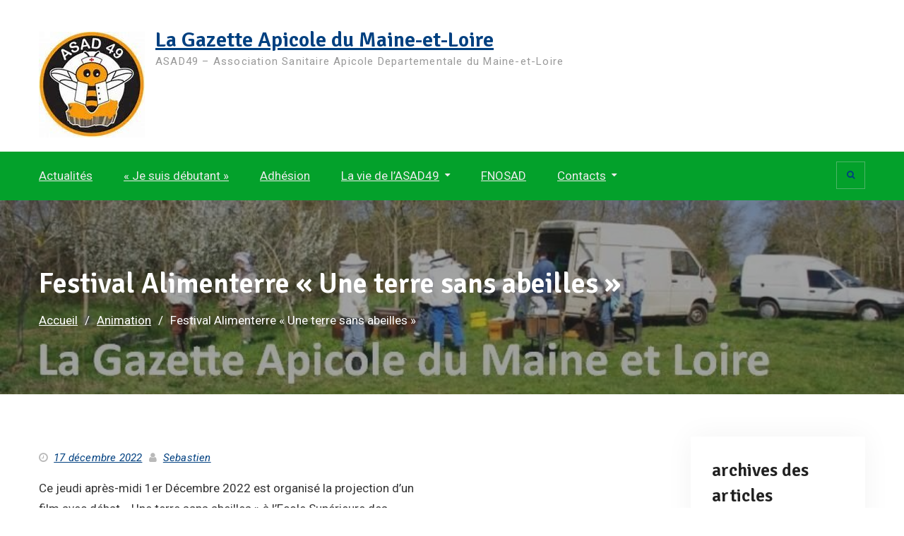

--- FILE ---
content_type: text/html; charset=UTF-8
request_url: https://www.labeille49.fr/festival-alimenterre-une-terre-sans-abeilles/
body_size: 10551
content:
<!DOCTYPE html><html lang="fr-FR"><head>
<meta charset="UTF-8">
<meta name="viewport" content="width=device-width, initial-scale=1">
<link rel="profile" href="https://gmpg.org/xfn/11">
<title>Festival Alimenterre « Une terre sans abeilles » &#8211; La Gazette Apicole du Maine-et-Loire</title>
<meta name='robots' content='max-image-preview:large' />
<link rel='dns-prefetch' href='//fonts.googleapis.com' />
<link rel="alternate" type="application/rss+xml" title="La Gazette Apicole du Maine-et-Loire &raquo; Flux" href="https://www.labeille49.fr/feed/" />
<link rel="alternate" type="application/rss+xml" title="La Gazette Apicole du Maine-et-Loire &raquo; Flux des commentaires" href="https://www.labeille49.fr/comments/feed/" />
<link rel="alternate" title="oEmbed (JSON)" type="application/json+oembed" href="https://www.labeille49.fr/wp-json/oembed/1.0/embed?url=https%3A%2F%2Fwww.labeille49.fr%2Ffestival-alimenterre-une-terre-sans-abeilles%2F" />
<link rel="alternate" title="oEmbed (XML)" type="text/xml+oembed" href="https://www.labeille49.fr/wp-json/oembed/1.0/embed?url=https%3A%2F%2Fwww.labeille49.fr%2Ffestival-alimenterre-une-terre-sans-abeilles%2F&#038;format=xml" />
<style id='wp-img-auto-sizes-contain-inline-css' type='text/css'>
img:is([sizes=auto i],[sizes^="auto," i]){contain-intrinsic-size:3000px 1500px}
/*# sourceURL=wp-img-auto-sizes-contain-inline-css */
</style>
<style id='wp-block-library-inline-css' type='text/css'>
:root{--wp-block-synced-color:#7a00df;--wp-block-synced-color--rgb:122,0,223;--wp-bound-block-color:var(--wp-block-synced-color);--wp-editor-canvas-background:#ddd;--wp-admin-theme-color:#007cba;--wp-admin-theme-color--rgb:0,124,186;--wp-admin-theme-color-darker-10:#006ba1;--wp-admin-theme-color-darker-10--rgb:0,107,160.5;--wp-admin-theme-color-darker-20:#005a87;--wp-admin-theme-color-darker-20--rgb:0,90,135;--wp-admin-border-width-focus:2px}@media (min-resolution:192dpi){:root{--wp-admin-border-width-focus:1.5px}}.wp-element-button{cursor:pointer}:root .has-very-light-gray-background-color{background-color:#eee}:root .has-very-dark-gray-background-color{background-color:#313131}:root .has-very-light-gray-color{color:#eee}:root .has-very-dark-gray-color{color:#313131}:root .has-vivid-green-cyan-to-vivid-cyan-blue-gradient-background{background:linear-gradient(135deg,#00d084,#0693e3)}:root .has-purple-crush-gradient-background{background:linear-gradient(135deg,#34e2e4,#4721fb 50%,#ab1dfe)}:root .has-hazy-dawn-gradient-background{background:linear-gradient(135deg,#faaca8,#dad0ec)}:root .has-subdued-olive-gradient-background{background:linear-gradient(135deg,#fafae1,#67a671)}:root .has-atomic-cream-gradient-background{background:linear-gradient(135deg,#fdd79a,#004a59)}:root .has-nightshade-gradient-background{background:linear-gradient(135deg,#330968,#31cdcf)}:root .has-midnight-gradient-background{background:linear-gradient(135deg,#020381,#2874fc)}:root{--wp--preset--font-size--normal:16px;--wp--preset--font-size--huge:42px}.has-regular-font-size{font-size:1em}.has-larger-font-size{font-size:2.625em}.has-normal-font-size{font-size:var(--wp--preset--font-size--normal)}.has-huge-font-size{font-size:var(--wp--preset--font-size--huge)}.has-text-align-center{text-align:center}.has-text-align-left{text-align:left}.has-text-align-right{text-align:right}.has-fit-text{white-space:nowrap!important}#end-resizable-editor-section{display:none}.aligncenter{clear:both}.items-justified-left{justify-content:flex-start}.items-justified-center{justify-content:center}.items-justified-right{justify-content:flex-end}.items-justified-space-between{justify-content:space-between}.screen-reader-text{border:0;clip-path:inset(50%);height:1px;margin:-1px;overflow:hidden;padding:0;position:absolute;width:1px;word-wrap:normal!important}.screen-reader-text:focus{background-color:#ddd;clip-path:none;color:#444;display:block;font-size:1em;height:auto;left:5px;line-height:normal;padding:15px 23px 14px;text-decoration:none;top:5px;width:auto;z-index:100000}html :where(.has-border-color){border-style:solid}html :where([style*=border-top-color]){border-top-style:solid}html :where([style*=border-right-color]){border-right-style:solid}html :where([style*=border-bottom-color]){border-bottom-style:solid}html :where([style*=border-left-color]){border-left-style:solid}html :where([style*=border-width]){border-style:solid}html :where([style*=border-top-width]){border-top-style:solid}html :where([style*=border-right-width]){border-right-style:solid}html :where([style*=border-bottom-width]){border-bottom-style:solid}html :where([style*=border-left-width]){border-left-style:solid}html :where(img[class*=wp-image-]){height:auto;max-width:100%}:where(figure){margin:0 0 1em}html :where(.is-position-sticky){--wp-admin--admin-bar--position-offset:var(--wp-admin--admin-bar--height,0px)}@media screen and (max-width:600px){html :where(.is-position-sticky){--wp-admin--admin-bar--position-offset:0px}}
/*# sourceURL=wp-block-library-inline-css */
</style><style id='global-styles-inline-css' type='text/css'>
:root{--wp--preset--aspect-ratio--square: 1;--wp--preset--aspect-ratio--4-3: 4/3;--wp--preset--aspect-ratio--3-4: 3/4;--wp--preset--aspect-ratio--3-2: 3/2;--wp--preset--aspect-ratio--2-3: 2/3;--wp--preset--aspect-ratio--16-9: 16/9;--wp--preset--aspect-ratio--9-16: 9/16;--wp--preset--color--black: #000000;--wp--preset--color--cyan-bluish-gray: #abb8c3;--wp--preset--color--white: #ffffff;--wp--preset--color--pale-pink: #f78da7;--wp--preset--color--vivid-red: #cf2e2e;--wp--preset--color--luminous-vivid-orange: #ff6900;--wp--preset--color--luminous-vivid-amber: #fcb900;--wp--preset--color--light-green-cyan: #7bdcb5;--wp--preset--color--vivid-green-cyan: #00d084;--wp--preset--color--pale-cyan-blue: #8ed1fc;--wp--preset--color--vivid-cyan-blue: #0693e3;--wp--preset--color--vivid-purple: #9b51e0;--wp--preset--gradient--vivid-cyan-blue-to-vivid-purple: linear-gradient(135deg,rgb(6,147,227) 0%,rgb(155,81,224) 100%);--wp--preset--gradient--light-green-cyan-to-vivid-green-cyan: linear-gradient(135deg,rgb(122,220,180) 0%,rgb(0,208,130) 100%);--wp--preset--gradient--luminous-vivid-amber-to-luminous-vivid-orange: linear-gradient(135deg,rgb(252,185,0) 0%,rgb(255,105,0) 100%);--wp--preset--gradient--luminous-vivid-orange-to-vivid-red: linear-gradient(135deg,rgb(255,105,0) 0%,rgb(207,46,46) 100%);--wp--preset--gradient--very-light-gray-to-cyan-bluish-gray: linear-gradient(135deg,rgb(238,238,238) 0%,rgb(169,184,195) 100%);--wp--preset--gradient--cool-to-warm-spectrum: linear-gradient(135deg,rgb(74,234,220) 0%,rgb(151,120,209) 20%,rgb(207,42,186) 40%,rgb(238,44,130) 60%,rgb(251,105,98) 80%,rgb(254,248,76) 100%);--wp--preset--gradient--blush-light-purple: linear-gradient(135deg,rgb(255,206,236) 0%,rgb(152,150,240) 100%);--wp--preset--gradient--blush-bordeaux: linear-gradient(135deg,rgb(254,205,165) 0%,rgb(254,45,45) 50%,rgb(107,0,62) 100%);--wp--preset--gradient--luminous-dusk: linear-gradient(135deg,rgb(255,203,112) 0%,rgb(199,81,192) 50%,rgb(65,88,208) 100%);--wp--preset--gradient--pale-ocean: linear-gradient(135deg,rgb(255,245,203) 0%,rgb(182,227,212) 50%,rgb(51,167,181) 100%);--wp--preset--gradient--electric-grass: linear-gradient(135deg,rgb(202,248,128) 0%,rgb(113,206,126) 100%);--wp--preset--gradient--midnight: linear-gradient(135deg,rgb(2,3,129) 0%,rgb(40,116,252) 100%);--wp--preset--font-size--small: 13px;--wp--preset--font-size--medium: 20px;--wp--preset--font-size--large: 36px;--wp--preset--font-size--x-large: 42px;--wp--preset--spacing--20: 0.44rem;--wp--preset--spacing--30: 0.67rem;--wp--preset--spacing--40: 1rem;--wp--preset--spacing--50: 1.5rem;--wp--preset--spacing--60: 2.25rem;--wp--preset--spacing--70: 3.38rem;--wp--preset--spacing--80: 5.06rem;--wp--preset--shadow--natural: 6px 6px 9px rgba(0, 0, 0, 0.2);--wp--preset--shadow--deep: 12px 12px 50px rgba(0, 0, 0, 0.4);--wp--preset--shadow--sharp: 6px 6px 0px rgba(0, 0, 0, 0.2);--wp--preset--shadow--outlined: 6px 6px 0px -3px rgb(255, 255, 255), 6px 6px rgb(0, 0, 0);--wp--preset--shadow--crisp: 6px 6px 0px rgb(0, 0, 0);}:where(.is-layout-flex){gap: 0.5em;}:where(.is-layout-grid){gap: 0.5em;}body .is-layout-flex{display: flex;}.is-layout-flex{flex-wrap: wrap;align-items: center;}.is-layout-flex > :is(*, div){margin: 0;}body .is-layout-grid{display: grid;}.is-layout-grid > :is(*, div){margin: 0;}:where(.wp-block-columns.is-layout-flex){gap: 2em;}:where(.wp-block-columns.is-layout-grid){gap: 2em;}:where(.wp-block-post-template.is-layout-flex){gap: 1.25em;}:where(.wp-block-post-template.is-layout-grid){gap: 1.25em;}.has-black-color{color: var(--wp--preset--color--black) !important;}.has-cyan-bluish-gray-color{color: var(--wp--preset--color--cyan-bluish-gray) !important;}.has-white-color{color: var(--wp--preset--color--white) !important;}.has-pale-pink-color{color: var(--wp--preset--color--pale-pink) !important;}.has-vivid-red-color{color: var(--wp--preset--color--vivid-red) !important;}.has-luminous-vivid-orange-color{color: var(--wp--preset--color--luminous-vivid-orange) !important;}.has-luminous-vivid-amber-color{color: var(--wp--preset--color--luminous-vivid-amber) !important;}.has-light-green-cyan-color{color: var(--wp--preset--color--light-green-cyan) !important;}.has-vivid-green-cyan-color{color: var(--wp--preset--color--vivid-green-cyan) !important;}.has-pale-cyan-blue-color{color: var(--wp--preset--color--pale-cyan-blue) !important;}.has-vivid-cyan-blue-color{color: var(--wp--preset--color--vivid-cyan-blue) !important;}.has-vivid-purple-color{color: var(--wp--preset--color--vivid-purple) !important;}.has-black-background-color{background-color: var(--wp--preset--color--black) !important;}.has-cyan-bluish-gray-background-color{background-color: var(--wp--preset--color--cyan-bluish-gray) !important;}.has-white-background-color{background-color: var(--wp--preset--color--white) !important;}.has-pale-pink-background-color{background-color: var(--wp--preset--color--pale-pink) !important;}.has-vivid-red-background-color{background-color: var(--wp--preset--color--vivid-red) !important;}.has-luminous-vivid-orange-background-color{background-color: var(--wp--preset--color--luminous-vivid-orange) !important;}.has-luminous-vivid-amber-background-color{background-color: var(--wp--preset--color--luminous-vivid-amber) !important;}.has-light-green-cyan-background-color{background-color: var(--wp--preset--color--light-green-cyan) !important;}.has-vivid-green-cyan-background-color{background-color: var(--wp--preset--color--vivid-green-cyan) !important;}.has-pale-cyan-blue-background-color{background-color: var(--wp--preset--color--pale-cyan-blue) !important;}.has-vivid-cyan-blue-background-color{background-color: var(--wp--preset--color--vivid-cyan-blue) !important;}.has-vivid-purple-background-color{background-color: var(--wp--preset--color--vivid-purple) !important;}.has-black-border-color{border-color: var(--wp--preset--color--black) !important;}.has-cyan-bluish-gray-border-color{border-color: var(--wp--preset--color--cyan-bluish-gray) !important;}.has-white-border-color{border-color: var(--wp--preset--color--white) !important;}.has-pale-pink-border-color{border-color: var(--wp--preset--color--pale-pink) !important;}.has-vivid-red-border-color{border-color: var(--wp--preset--color--vivid-red) !important;}.has-luminous-vivid-orange-border-color{border-color: var(--wp--preset--color--luminous-vivid-orange) !important;}.has-luminous-vivid-amber-border-color{border-color: var(--wp--preset--color--luminous-vivid-amber) !important;}.has-light-green-cyan-border-color{border-color: var(--wp--preset--color--light-green-cyan) !important;}.has-vivid-green-cyan-border-color{border-color: var(--wp--preset--color--vivid-green-cyan) !important;}.has-pale-cyan-blue-border-color{border-color: var(--wp--preset--color--pale-cyan-blue) !important;}.has-vivid-cyan-blue-border-color{border-color: var(--wp--preset--color--vivid-cyan-blue) !important;}.has-vivid-purple-border-color{border-color: var(--wp--preset--color--vivid-purple) !important;}.has-vivid-cyan-blue-to-vivid-purple-gradient-background{background: var(--wp--preset--gradient--vivid-cyan-blue-to-vivid-purple) !important;}.has-light-green-cyan-to-vivid-green-cyan-gradient-background{background: var(--wp--preset--gradient--light-green-cyan-to-vivid-green-cyan) !important;}.has-luminous-vivid-amber-to-luminous-vivid-orange-gradient-background{background: var(--wp--preset--gradient--luminous-vivid-amber-to-luminous-vivid-orange) !important;}.has-luminous-vivid-orange-to-vivid-red-gradient-background{background: var(--wp--preset--gradient--luminous-vivid-orange-to-vivid-red) !important;}.has-very-light-gray-to-cyan-bluish-gray-gradient-background{background: var(--wp--preset--gradient--very-light-gray-to-cyan-bluish-gray) !important;}.has-cool-to-warm-spectrum-gradient-background{background: var(--wp--preset--gradient--cool-to-warm-spectrum) !important;}.has-blush-light-purple-gradient-background{background: var(--wp--preset--gradient--blush-light-purple) !important;}.has-blush-bordeaux-gradient-background{background: var(--wp--preset--gradient--blush-bordeaux) !important;}.has-luminous-dusk-gradient-background{background: var(--wp--preset--gradient--luminous-dusk) !important;}.has-pale-ocean-gradient-background{background: var(--wp--preset--gradient--pale-ocean) !important;}.has-electric-grass-gradient-background{background: var(--wp--preset--gradient--electric-grass) !important;}.has-midnight-gradient-background{background: var(--wp--preset--gradient--midnight) !important;}.has-small-font-size{font-size: var(--wp--preset--font-size--small) !important;}.has-medium-font-size{font-size: var(--wp--preset--font-size--medium) !important;}.has-large-font-size{font-size: var(--wp--preset--font-size--large) !important;}.has-x-large-font-size{font-size: var(--wp--preset--font-size--x-large) !important;}
/*# sourceURL=global-styles-inline-css */
</style>
<style id='classic-theme-styles-inline-css' type='text/css'>
/*! This file is auto-generated */
.wp-block-button__link{color:#fff;background-color:#32373c;border-radius:9999px;box-shadow:none;text-decoration:none;padding:calc(.667em + 2px) calc(1.333em + 2px);font-size:1.125em}.wp-block-file__button{background:#32373c;color:#fff;text-decoration:none}
/*# sourceURL=/wp-includes/css/classic-themes.min.css */
</style>
<!-- <link rel='stylesheet' id='font-awesome-css' href='https://www.labeille49.fr/wp-content/themes/education-mind/vendors/font-awesome/css/font-awesome.min.css?ver=4.7.0' type='text/css' media='all' /> -->
<link rel="stylesheet" type="text/css" href="//www.labeille49.fr/wp-content/cache/wpfc-minified/lnv9j3oo/8e71t.css" media="all"/>
<link rel='stylesheet' id='education-mind-google-fonts-css' href='https://fonts.googleapis.com/css?family=Roboto%3A400italic%2C700italic%2C300%2C400%2C500%2C600%2C700%7CSignika%3A400italic%2C700italic%2C300%2C400%2C500%2C600%2C700&#038;subset=latin%2Clatin-ext' type='text/css' media='all' />
<!-- <link rel='stylesheet' id='jquery-sidr-css' href='https://www.labeille49.fr/wp-content/themes/education-mind/vendors/sidr/css/jquery.sidr.dark.min.css?ver=2.2.1' type='text/css' media='all' /> -->
<!-- <link rel='stylesheet' id='education-mind-style-css' href='https://www.labeille49.fr/wp-content/themes/education-mind/style.css?ver=2.0.2' type='text/css' media='all' /> -->
<!-- <link rel='stylesheet' id='newsletter-css' href='https://www.labeille49.fr/wp-content/plugins/newsletter/style.css?ver=9.1.1' type='text/css' media='all' /> -->
<link rel="stylesheet" type="text/css" href="//www.labeille49.fr/wp-content/cache/wpfc-minified/8vawtlad/8e71t.css" media="all"/>
<script src='//www.labeille49.fr/wp-content/cache/wpfc-minified/8mqt1cs7/8e71t.js' type="text/javascript"></script>
<!-- <script type="text/javascript" src="https://www.labeille49.fr/wp-includes/js/jquery/jquery.min.js?ver=3.7.1" id="jquery-core-js"></script> -->
<!-- <script type="text/javascript" src="https://www.labeille49.fr/wp-includes/js/jquery/jquery-migrate.min.js?ver=3.4.1" id="jquery-migrate-js"></script> -->
<!-- <script type="text/javascript" src="https://www.labeille49.fr/wp-content/plugins/contact-bank/assets/global/plugins/custom/js/custom.js?ver=46faa9b7e31ed1b457734460d78512ca" id="contact-bank-bootstrap.js-js"></script> -->
<link rel="https://api.w.org/" href="https://www.labeille49.fr/wp-json/" /><link rel="alternate" title="JSON" type="application/json" href="https://www.labeille49.fr/wp-json/wp/v2/posts/464691" /><link rel="canonical" href="https://www.labeille49.fr/festival-alimenterre-une-terre-sans-abeilles/" />
<style type="text/css" id="custom-background-css">
body.custom-background { background-color: #ffffff; }
</style>
<meta name="redi-version" content="1.2.7" /><link rel="icon" href="https://www.labeille49.fr/wp-content/uploads/2018/11/cropped-index-100x100.jpg" sizes="32x32" />
<link rel="icon" href="https://www.labeille49.fr/wp-content/uploads/2018/11/cropped-index.jpg" sizes="192x192" />
<link rel="apple-touch-icon" href="https://www.labeille49.fr/wp-content/uploads/2018/11/cropped-index.jpg" />
<meta name="msapplication-TileImage" content="https://www.labeille49.fr/wp-content/uploads/2018/11/cropped-index.jpg" />
<!-- <link rel='stylesheet' id='so-css-education-mind-css' href='https://www.labeille49.fr/wp-content/uploads/so-css/so-css-education-mind.css?ver=1543918641' type='text/css' media='all' /> -->
<link rel="stylesheet" type="text/css" href="//www.labeille49.fr/wp-content/cache/wpfc-minified/11rdst9w/8e71t.css" media="all"/>
</head>
<body data-rsssl=1 class="wp-singular post-template-default single single-post postid-464691 single-format-standard custom-background wp-custom-logo wp-theme-education-mind group-blog header-layout-1 global-layout-three-columns three-columns-enabled">
<div id="page" class="hfeed site"><a class="skip-link screen-reader-text" href="#content">Aller au contenu</a>		<div class="mobile-nav-wrap">
<a id="mobile-trigger" href="#mob-menu"><i class="fa fa-list-ul" aria-hidden="true"></i><span>Menu principal<span></a>
<div id="mob-menu">
<ul id="menu-entete" class="menu"><li id="menu-item-463380" class="menu-item menu-item-type-custom menu-item-object-custom menu-item-home menu-item-463380"><a href="https://www.labeille49.fr">Actualités</a></li>
<li id="menu-item-463381" class="menu-item menu-item-type-post_type menu-item-object-page menu-item-463381"><a href="https://www.labeille49.fr/je-suis-debutant/">« Je suis débutant »</a></li>
<li id="menu-item-463948" class="menu-item menu-item-type-post_type menu-item-object-page menu-item-463948"><a href="https://www.labeille49.fr/adhesion/">Adhésion</a></li>
<li id="menu-item-463382" class="menu-item menu-item-type-post_type menu-item-object-page menu-item-has-children menu-item-463382"><a href="https://www.labeille49.fr/la-vie-de-lasad49/">La vie de l&rsquo;ASAD49</a>
<ul class="sub-menu">
<li id="menu-item-463390" class="menu-item menu-item-type-post_type menu-item-object-page menu-item-463390"><a href="https://www.labeille49.fr/la-vie-de-lasad49/ruchers-ecole/">Ruchers École</a></li>
<li id="menu-item-463389" class="menu-item menu-item-type-post_type menu-item-object-page menu-item-463389"><a href="https://www.labeille49.fr/la-vie-de-lasad49/commission-animation/">commission animation</a></li>
<li id="menu-item-463388" class="menu-item menu-item-type-post_type menu-item-object-page menu-item-has-children menu-item-463388"><a href="https://www.labeille49.fr/la-vie-de-lasad49/commission-sanitaire/">commission sanitaire</a>
<ul class="sub-menu">
<li id="menu-item-463614" class="menu-item menu-item-type-post_type menu-item-object-page menu-item-463614"><a href="https://www.labeille49.fr/la-vie-de-lasad49/commission-sanitaire/varroa/">Varroa</a></li>
<li id="menu-item-463615" class="menu-item menu-item-type-post_type menu-item-object-page menu-item-463615"><a href="https://www.labeille49.fr/la-vie-de-lasad49/commission-sanitaire/aethina-tumida-petit-scarabee-des-ruches/">Aethina Tumida (petit scarabée des ruches)</a></li>
<li id="menu-item-463616" class="menu-item menu-item-type-post_type menu-item-object-page menu-item-463616"><a href="https://www.labeille49.fr/la-vie-de-lasad49/commission-sanitaire/autres-maladies/">Autres maladies</a></li>
<li id="menu-item-463617" class="menu-item menu-item-type-post_type menu-item-object-page menu-item-463617"><a href="https://www.labeille49.fr/la-vie-de-lasad49/commission-sanitaire/hygiene-de-la-ruche/">Hygiène de la ruche</a></li>
<li id="menu-item-463618" class="menu-item menu-item-type-post_type menu-item-object-page menu-item-463618"><a href="https://www.labeille49.fr/la-vie-de-lasad49/commission-sanitaire/omaa/">OMAA</a></li>
<li id="menu-item-463619" class="menu-item menu-item-type-post_type menu-item-object-page menu-item-463619"><a href="https://www.labeille49.fr/la-vie-de-lasad49/commission-sanitaire/deplacement-de-ruches/">Déplacement de ruches</a></li>
</ul>
</li>
<li id="menu-item-463387" class="menu-item menu-item-type-post_type menu-item-object-page menu-item-has-children menu-item-463387"><a href="https://www.labeille49.fr/la-vie-de-lasad49/commission-defense-de-labeille/">commission défense de l&rsquo;abeille</a>
<ul class="sub-menu">
<li id="menu-item-463743" class="menu-item menu-item-type-post_type menu-item-object-page menu-item-463743"><a href="https://www.labeille49.fr/carte-des-destructions-de-nids/">Carte des destructions de nids</a></li>
<li id="menu-item-463626" class="menu-item menu-item-type-post_type menu-item-object-page menu-item-463626"><a href="https://www.labeille49.fr/la-vie-de-lasad49/commission-defense-de-labeille/comment-pieger-le-frelon-asiatique/">Comment piéger le frelon asiatique</a></li>
<li id="menu-item-463514" class="menu-item menu-item-type-post_type menu-item-object-page menu-item-463514"><a href="https://www.labeille49.fr/la-vie-de-lasad49/commission-defense-de-labeille/vos-releves-de-piegeages/">Vos relevés de piégeages</a></li>
<li id="menu-item-463747" class="menu-item menu-item-type-post_type menu-item-object-page menu-item-463747"><a href="https://www.labeille49.fr/carte-de-piegeage-2019/">Carte de piégeage 2019</a></li>
</ul>
</li>
<li id="menu-item-463383" class="menu-item menu-item-type-post_type menu-item-object-page menu-item-463383"><a href="https://www.labeille49.fr/le-coin-des-pros/">Le coin des pros</a></li>
<li id="menu-item-463385" class="menu-item menu-item-type-post_type menu-item-object-page menu-item-has-children menu-item-463385"><a href="https://www.labeille49.fr/la-vie-de-lasad49/cueilleurs-dessaims/">Cueilleurs d&rsquo;essaims</a>
<ul class="sub-menu">
<li id="menu-item-463386" class="menu-item menu-item-type-post_type menu-item-object-page menu-item-463386"><a href="https://www.labeille49.fr/la-vie-de-lasad49/cueilleurs-dessaims/inscription-cueilleurs-dessaims/">inscription Cueilleurs d&rsquo;essaims</a></li>
</ul>
</li>
</ul>
</li>
<li id="menu-item-463951" class="menu-item menu-item-type-post_type menu-item-object-page menu-item-463951"><a href="https://www.labeille49.fr/fnosad/">FNOSAD</a></li>
<li id="menu-item-463445" class="menu-item menu-item-type-post_type menu-item-object-page menu-item-has-children menu-item-463445"><a href="https://www.labeille49.fr/contacts/">Contacts</a>
<ul class="sub-menu">
<li id="menu-item-463732" class="menu-item menu-item-type-post_type menu-item-object-page menu-item-463732"><a href="https://www.labeille49.fr/contacts/a-propos/">À propos</a></li>
<li id="menu-item-463731" class="menu-item menu-item-type-post_type menu-item-object-page menu-item-463731"><a href="https://www.labeille49.fr/contacts/mentions-legales/">Mentions Légales</a></li>
</ul>
</li>
</ul>			</div><!-- #mob-menu -->
</div><!-- .mobile-nav-wrap -->
<header id="masthead" class="site-header" role="banner"><div class="container">				<div class="site-branding">
<a href="https://www.labeille49.fr/" class="custom-logo-link" rel="home"><img width="150" height="150" src="https://www.labeille49.fr/wp-content/uploads/2018/11/cropped-index.jpg" class="custom-logo" alt="La Gazette Apicole du Maine-et-Loire" decoding="async" srcset="https://www.labeille49.fr/wp-content/uploads/2018/11/cropped-index.jpg 150w, https://www.labeille49.fr/wp-content/uploads/2018/11/cropped-index-100x100.jpg 100w" sizes="(max-width: 150px) 100vw, 150px" /></a>
<div id="site-identity">
<p class="site-title"><a href="https://www.labeille49.fr/" rel="home">La Gazette Apicole du Maine-et-Loire</a></p>
<p class="site-description">ASAD49 &#8211; Association Sanitaire Apicole Departementale du Maine-et-Loire</p>
</div><!-- #site-identity -->
</div><!-- .site-branding -->
<div class="right-head">
<div id="quick-contact">
<ul class="quick-contact-list">
</ul><!-- .quick-contact-list -->
</div><!--  .quick-contact -->
</div><!-- .right-head -->
</div><!-- .container --></header><!-- #masthead -->		<div id="main-nav" class="clear-fix">
<div class="container">
<nav id="site-navigation" class="main-navigation" role="navigation">
<div class="wrap-menu-content">
<div class="menu-entete-container"><ul id="primary-menu" class="menu"><li class="menu-item menu-item-type-custom menu-item-object-custom menu-item-home menu-item-463380"><a href="https://www.labeille49.fr">Actualités</a></li>
<li class="menu-item menu-item-type-post_type menu-item-object-page menu-item-463381"><a href="https://www.labeille49.fr/je-suis-debutant/">« Je suis débutant »</a></li>
<li class="menu-item menu-item-type-post_type menu-item-object-page menu-item-463948"><a href="https://www.labeille49.fr/adhesion/">Adhésion</a></li>
<li class="menu-item menu-item-type-post_type menu-item-object-page menu-item-has-children menu-item-463382"><a href="https://www.labeille49.fr/la-vie-de-lasad49/">La vie de l&rsquo;ASAD49</a>
<ul class="sub-menu">
<li class="menu-item menu-item-type-post_type menu-item-object-page menu-item-463390"><a href="https://www.labeille49.fr/la-vie-de-lasad49/ruchers-ecole/">Ruchers École</a></li>
<li class="menu-item menu-item-type-post_type menu-item-object-page menu-item-463389"><a href="https://www.labeille49.fr/la-vie-de-lasad49/commission-animation/">commission animation</a></li>
<li class="menu-item menu-item-type-post_type menu-item-object-page menu-item-has-children menu-item-463388"><a href="https://www.labeille49.fr/la-vie-de-lasad49/commission-sanitaire/">commission sanitaire</a>
<ul class="sub-menu">
<li class="menu-item menu-item-type-post_type menu-item-object-page menu-item-463614"><a href="https://www.labeille49.fr/la-vie-de-lasad49/commission-sanitaire/varroa/">Varroa</a></li>
<li class="menu-item menu-item-type-post_type menu-item-object-page menu-item-463615"><a href="https://www.labeille49.fr/la-vie-de-lasad49/commission-sanitaire/aethina-tumida-petit-scarabee-des-ruches/">Aethina Tumida (petit scarabée des ruches)</a></li>
<li class="menu-item menu-item-type-post_type menu-item-object-page menu-item-463616"><a href="https://www.labeille49.fr/la-vie-de-lasad49/commission-sanitaire/autres-maladies/">Autres maladies</a></li>
<li class="menu-item menu-item-type-post_type menu-item-object-page menu-item-463617"><a href="https://www.labeille49.fr/la-vie-de-lasad49/commission-sanitaire/hygiene-de-la-ruche/">Hygiène de la ruche</a></li>
<li class="menu-item menu-item-type-post_type menu-item-object-page menu-item-463618"><a href="https://www.labeille49.fr/la-vie-de-lasad49/commission-sanitaire/omaa/">OMAA</a></li>
<li class="menu-item menu-item-type-post_type menu-item-object-page menu-item-463619"><a href="https://www.labeille49.fr/la-vie-de-lasad49/commission-sanitaire/deplacement-de-ruches/">Déplacement de ruches</a></li>
</ul>
</li>
<li class="menu-item menu-item-type-post_type menu-item-object-page menu-item-has-children menu-item-463387"><a href="https://www.labeille49.fr/la-vie-de-lasad49/commission-defense-de-labeille/">commission défense de l&rsquo;abeille</a>
<ul class="sub-menu">
<li class="menu-item menu-item-type-post_type menu-item-object-page menu-item-463743"><a href="https://www.labeille49.fr/carte-des-destructions-de-nids/">Carte des destructions de nids</a></li>
<li class="menu-item menu-item-type-post_type menu-item-object-page menu-item-463626"><a href="https://www.labeille49.fr/la-vie-de-lasad49/commission-defense-de-labeille/comment-pieger-le-frelon-asiatique/">Comment piéger le frelon asiatique</a></li>
<li class="menu-item menu-item-type-post_type menu-item-object-page menu-item-463514"><a href="https://www.labeille49.fr/la-vie-de-lasad49/commission-defense-de-labeille/vos-releves-de-piegeages/">Vos relevés de piégeages</a></li>
<li class="menu-item menu-item-type-post_type menu-item-object-page menu-item-463747"><a href="https://www.labeille49.fr/carte-de-piegeage-2019/">Carte de piégeage 2019</a></li>
</ul>
</li>
<li class="menu-item menu-item-type-post_type menu-item-object-page menu-item-463383"><a href="https://www.labeille49.fr/le-coin-des-pros/">Le coin des pros</a></li>
<li class="menu-item menu-item-type-post_type menu-item-object-page menu-item-has-children menu-item-463385"><a href="https://www.labeille49.fr/la-vie-de-lasad49/cueilleurs-dessaims/">Cueilleurs d&rsquo;essaims</a>
<ul class="sub-menu">
<li class="menu-item menu-item-type-post_type menu-item-object-page menu-item-463386"><a href="https://www.labeille49.fr/la-vie-de-lasad49/cueilleurs-dessaims/inscription-cueilleurs-dessaims/">inscription Cueilleurs d&rsquo;essaims</a></li>
</ul>
</li>
</ul>
</li>
<li class="menu-item menu-item-type-post_type menu-item-object-page menu-item-463951"><a href="https://www.labeille49.fr/fnosad/">FNOSAD</a></li>
<li class="menu-item menu-item-type-post_type menu-item-object-page menu-item-has-children menu-item-463445"><a href="https://www.labeille49.fr/contacts/">Contacts</a>
<ul class="sub-menu">
<li class="menu-item menu-item-type-post_type menu-item-object-page menu-item-463732"><a href="https://www.labeille49.fr/contacts/a-propos/">À propos</a></li>
<li class="menu-item menu-item-type-post_type menu-item-object-page menu-item-463731"><a href="https://www.labeille49.fr/contacts/mentions-legales/">Mentions Légales</a></li>
</ul>
</li>
</ul></div>					</div><!-- .wrap-menu-content -->
</nav><!-- #site-navigation -->
<div class="header-search-box">
<a href="#" class="search-icon"><i class="fa fa-search"></i></a>
<div class="search-box-wrap">
<form role="search" method="get" class="search-form" action="https://www.labeille49.fr/">
<label>
<span class="screen-reader-text">Rechercher :</span>
<input type="search" class="search-field" placeholder="Rechercher&hellip;" value="" name="s" title="Rechercher :" />
</label>
<input type="submit" class="search-submit" value="Search" /></form>						</div>
</div><!-- .header-search-box -->
</div> <!-- .container -->
</div><!-- #main-nav -->
<div id="custom-header" style="background-image:url('https://www.labeille49.fr/wp-content/uploads/2018/11/banniere_site_asad49.jpg');">
<div class="container">
<div class="custom-header-wrapper">
<h1 class="page-title">Festival Alimenterre « Une terre sans abeilles »</h1>					<div id="breadcrumb"><div role="navigation" aria-label="Fils d&#039;Ariane" class="breadcrumb-trail breadcrumbs" itemprop="breadcrumb"><ul class="trail-items" itemscope itemtype="http://schema.org/BreadcrumbList"><meta name="numberOfItems" content="3" /><meta name="itemListOrder" content="Ascending" /><li itemprop="itemListElement" itemscope itemtype="http://schema.org/ListItem" class="trail-item trail-begin"><a href="https://www.labeille49.fr/" rel="home" itemprop="item"><span itemprop="name">Accueil</span></a><meta itemprop="position" content="1" /></li><li itemprop="itemListElement" itemscope itemtype="http://schema.org/ListItem" class="trail-item"><a href="https://www.labeille49.fr/category/animation/" itemprop="item"><span itemprop="name">Animation</span></a><meta itemprop="position" content="2" /></li><li itemprop="itemListElement" itemscope itemtype="http://schema.org/ListItem" class="trail-item trail-end"><span itemprop="item"><span itemprop="name">Festival Alimenterre « Une terre sans abeilles »</span></span><meta itemprop="position" content="3" /></li></ul></div></div>				</div><!-- .custom-header-content -->
</div><!-- .container -->
</div><!-- #custom-header -->
<div id="content" class="site-content">
<div class="container">
<div class="inner-wrapper">
<div id="primary" class="content-area">
<main id="main" class="site-main" role="main">
<article id="post-464691" class="post-464691 post type-post status-publish format-standard hentry category-animation">
<header class="entry-header">
<div class="entry-meta">
<span class="posted-on"><a href="https://www.labeille49.fr/festival-alimenterre-une-terre-sans-abeilles/" rel="bookmark"><time class="entry-date published" datetime="2022-12-17T20:34:49+01:00">17 décembre 2022</time><time class="updated" datetime="2022-12-17T20:35:08+01:00">17 décembre 2022</time></a></span><span class="byline"> <span class="author vcard"><a class="url fn n" href="https://www.labeille49.fr/author/groupe1seb/">Sebastien</a></span></span>		</div><!-- .entry-meta -->
</header><!-- .entry-header -->
<div class="entry-content">
<p>Ce jeudi après-midi 1er Décembre 2022 est organisé la projection d’un film avec débat « Une terre sans abeilles » à l’Ecole Supérieure des Agricultures d’Angers (ESA).</p>
<p>Cet évènement est initié par l’Association Agronomes et Vétérinaires Sans Frontières (AVSF) dans le cadre du festival Alimenterre. L’objectif est de sensibiliser le grand public à des actions internationales pour soutenir l’agriculture paysanne.</p>
<p>Au sein de l’ESA deux associations étudiantes ESAbeilles et ESAlternatives se sont chargées d’organiser la diffusion du film/débat « Une terre sans abeilles ».</p>
<p>L’ESA possède des ruches gérées par l’association ESAbeilles épaulée par Michel MINOT adhérent de l’ASAD49.Naturellement les étudiants se sont tournés vers l’ASAD49 pour établir le programme.</p>
<p>Le public, composé majoritairement d’étudiants, a répondu présent et l’amphithéâtre dédié affichait presque complet.</p>
<p>Après le film, d’une durée de 52 minutes et qui met en avant les dangers encourus par les abeilles aux quatre coins du monde, un échange d’une bonne heure a eu lieu entre le public et trois intervenants invités.</p>
<p>Ainsi nous avons pu avoir un éclairage très intéressant sur les différents aspects qui caractérisent l’apiculture. Gérald THERVILLE , vétérinaire de l’ASAD49, s’est attaché à répondre aux questions touchant le sanitaire. Michel TEXIER apiculteur professionnel en Vendée, administrateur à l’Association de Développement de l’Apiculture Pays de Loire, a fait part de son expérience d’apiculteur aguerri. Guillaume HAMARD, apiculteur professionnel adhérent à l’ASAD49 et ancien étudiant de l’ESA, s’est attaché à témoigner de son parcours professionnel marqué par une reconversion professionnelle en apiculture après<br />
une carrière de banquier.</p>
<p>En fin de séance, les spectateurs ont pu participer à une dégustation du miel des ruches de l’ESA offert par le club ESAbeilles.</p>
<p>Pour conclure, il faut féliciter ces jeunes étudiants qui ont porté cet évènement. Ils amènent à faire connaître le monde apicole, son utilité, ses difficultés, au sein d’un établissement d’enseignement qui forment les futurs acteurs de l’agriculture de demain.</p>
<p>&nbsp;</p>
<p><img decoding="async" class="aligncenter" src="https://www.labeille49.fr/wp-content/uploads/IMG_20221201_alimenterre-scaled.jpg" alt="" /></p>
</div><!-- .entry-content -->
<footer class="entry-footer">
<span class="cat-links"><a href="https://www.labeille49.fr/category/animation/" rel="category tag">Animation</a></span>	</footer><!-- .entry-footer -->
</article><!-- #post-## -->
<nav class="navigation post-navigation" aria-label="Publications">
<h2 class="screen-reader-text">Navigation de l’article</h2>
<div class="nav-links"><div class="nav-previous"><a href="https://www.labeille49.fr/rappel-declaration-de-ruches-2022/" rel="prev">rappel : déclaration de ruches 2022</a></div><div class="nav-next"><a href="https://www.labeille49.fr/bulletin-dadhesion-2023/" rel="next">bulletin d&rsquo;adhésion 2023</a></div></div>
</nav>
</main><!-- #main -->
</div><!-- #primary -->
<div id="sidebar-primary" class="widget-area sidebar" role="complementary">
<aside id="archives-2" class="widget widget_archive"><h2 class="widget-title">archives des articles</h2>		<label class="screen-reader-text" for="archives-dropdown-2">archives des articles</label>
<select id="archives-dropdown-2" name="archive-dropdown">
<option value="">Sélectionner un mois</option>
<option value='https://www.labeille49.fr/2025/04/'> avril 2025 &nbsp;(2)</option>
<option value='https://www.labeille49.fr/2025/03/'> mars 2025 &nbsp;(3)</option>
<option value='https://www.labeille49.fr/2025/02/'> février 2025 &nbsp;(3)</option>
<option value='https://www.labeille49.fr/2024/10/'> octobre 2024 &nbsp;(1)</option>
<option value='https://www.labeille49.fr/2024/09/'> septembre 2024 &nbsp;(1)</option>
<option value='https://www.labeille49.fr/2024/07/'> juillet 2024 &nbsp;(2)</option>
<option value='https://www.labeille49.fr/2024/06/'> juin 2024 &nbsp;(2)</option>
<option value='https://www.labeille49.fr/2024/04/'> avril 2024 &nbsp;(3)</option>
<option value='https://www.labeille49.fr/2024/03/'> mars 2024 &nbsp;(3)</option>
<option value='https://www.labeille49.fr/2024/02/'> février 2024 &nbsp;(5)</option>
<option value='https://www.labeille49.fr/2024/01/'> janvier 2024 &nbsp;(1)</option>
<option value='https://www.labeille49.fr/2023/12/'> décembre 2023 &nbsp;(2)</option>
<option value='https://www.labeille49.fr/2023/11/'> novembre 2023 &nbsp;(2)</option>
<option value='https://www.labeille49.fr/2023/10/'> octobre 2023 &nbsp;(3)</option>
<option value='https://www.labeille49.fr/2023/08/'> août 2023 &nbsp;(2)</option>
<option value='https://www.labeille49.fr/2023/07/'> juillet 2023 &nbsp;(3)</option>
<option value='https://www.labeille49.fr/2023/06/'> juin 2023 &nbsp;(2)</option>
<option value='https://www.labeille49.fr/2023/05/'> mai 2023 &nbsp;(3)</option>
<option value='https://www.labeille49.fr/2023/04/'> avril 2023 &nbsp;(3)</option>
<option value='https://www.labeille49.fr/2023/03/'> mars 2023 &nbsp;(1)</option>
<option value='https://www.labeille49.fr/2023/02/'> février 2023 &nbsp;(1)</option>
<option value='https://www.labeille49.fr/2023/01/'> janvier 2023 &nbsp;(1)</option>
<option value='https://www.labeille49.fr/2022/12/'> décembre 2022 &nbsp;(2)</option>
<option value='https://www.labeille49.fr/2022/11/'> novembre 2022 &nbsp;(1)</option>
<option value='https://www.labeille49.fr/2022/10/'> octobre 2022 &nbsp;(1)</option>
<option value='https://www.labeille49.fr/2022/09/'> septembre 2022 &nbsp;(5)</option>
<option value='https://www.labeille49.fr/2022/07/'> juillet 2022 &nbsp;(2)</option>
<option value='https://www.labeille49.fr/2022/06/'> juin 2022 &nbsp;(6)</option>
<option value='https://www.labeille49.fr/2022/05/'> mai 2022 &nbsp;(4)</option>
<option value='https://www.labeille49.fr/2022/04/'> avril 2022 &nbsp;(6)</option>
<option value='https://www.labeille49.fr/2022/03/'> mars 2022 &nbsp;(7)</option>
<option value='https://www.labeille49.fr/2022/02/'> février 2022 &nbsp;(5)</option>
<option value='https://www.labeille49.fr/2022/01/'> janvier 2022 &nbsp;(4)</option>
<option value='https://www.labeille49.fr/2021/12/'> décembre 2021 &nbsp;(5)</option>
<option value='https://www.labeille49.fr/2021/11/'> novembre 2021 &nbsp;(6)</option>
<option value='https://www.labeille49.fr/2021/10/'> octobre 2021 &nbsp;(6)</option>
<option value='https://www.labeille49.fr/2021/09/'> septembre 2021 &nbsp;(6)</option>
<option value='https://www.labeille49.fr/2021/08/'> août 2021 &nbsp;(3)</option>
<option value='https://www.labeille49.fr/2021/07/'> juillet 2021 &nbsp;(7)</option>
<option value='https://www.labeille49.fr/2021/06/'> juin 2021 &nbsp;(4)</option>
<option value='https://www.labeille49.fr/2021/05/'> mai 2021 &nbsp;(3)</option>
<option value='https://www.labeille49.fr/2021/04/'> avril 2021 &nbsp;(5)</option>
<option value='https://www.labeille49.fr/2021/03/'> mars 2021 &nbsp;(3)</option>
<option value='https://www.labeille49.fr/2021/02/'> février 2021 &nbsp;(1)</option>
<option value='https://www.labeille49.fr/2021/01/'> janvier 2021 &nbsp;(1)</option>
<option value='https://www.labeille49.fr/2020/12/'> décembre 2020 &nbsp;(2)</option>
<option value='https://www.labeille49.fr/2020/11/'> novembre 2020 &nbsp;(5)</option>
<option value='https://www.labeille49.fr/2020/10/'> octobre 2020 &nbsp;(2)</option>
<option value='https://www.labeille49.fr/2020/08/'> août 2020 &nbsp;(2)</option>
<option value='https://www.labeille49.fr/2020/07/'> juillet 2020 &nbsp;(1)</option>
<option value='https://www.labeille49.fr/2020/06/'> juin 2020 &nbsp;(5)</option>
<option value='https://www.labeille49.fr/2020/05/'> mai 2020 &nbsp;(2)</option>
<option value='https://www.labeille49.fr/2020/03/'> mars 2020 &nbsp;(4)</option>
<option value='https://www.labeille49.fr/2020/02/'> février 2020 &nbsp;(5)</option>
<option value='https://www.labeille49.fr/2020/01/'> janvier 2020 &nbsp;(2)</option>
<option value='https://www.labeille49.fr/2019/12/'> décembre 2019 &nbsp;(1)</option>
<option value='https://www.labeille49.fr/2019/11/'> novembre 2019 &nbsp;(1)</option>
<option value='https://www.labeille49.fr/2019/10/'> octobre 2019 &nbsp;(1)</option>
<option value='https://www.labeille49.fr/2019/09/'> septembre 2019 &nbsp;(3)</option>
<option value='https://www.labeille49.fr/2019/08/'> août 2019 &nbsp;(4)</option>
<option value='https://www.labeille49.fr/2019/07/'> juillet 2019 &nbsp;(1)</option>
<option value='https://www.labeille49.fr/2019/06/'> juin 2019 &nbsp;(3)</option>
<option value='https://www.labeille49.fr/2019/05/'> mai 2019 &nbsp;(4)</option>
<option value='https://www.labeille49.fr/2019/04/'> avril 2019 &nbsp;(1)</option>
<option value='https://www.labeille49.fr/2019/03/'> mars 2019 &nbsp;(5)</option>
<option value='https://www.labeille49.fr/2019/02/'> février 2019 &nbsp;(7)</option>
<option value='https://www.labeille49.fr/2019/01/'> janvier 2019 &nbsp;(2)</option>
<option value='https://www.labeille49.fr/2018/12/'> décembre 2018 &nbsp;(6)</option>
<option value='https://www.labeille49.fr/2018/11/'> novembre 2018 &nbsp;(2)</option>
<option value='https://www.labeille49.fr/2018/10/'> octobre 2018 &nbsp;(2)</option>
<option value='https://www.labeille49.fr/2018/09/'> septembre 2018 &nbsp;(3)</option>
<option value='https://www.labeille49.fr/2018/08/'> août 2018 &nbsp;(2)</option>
<option value='https://www.labeille49.fr/2018/07/'> juillet 2018 &nbsp;(2)</option>
<option value='https://www.labeille49.fr/2018/06/'> juin 2018 &nbsp;(2)</option>
<option value='https://www.labeille49.fr/2018/05/'> mai 2018 &nbsp;(2)</option>
<option value='https://www.labeille49.fr/2018/03/'> mars 2018 &nbsp;(1)</option>
<option value='https://www.labeille49.fr/2018/02/'> février 2018 &nbsp;(1)</option>
<option value='https://www.labeille49.fr/2018/01/'> janvier 2018 &nbsp;(2)</option>
<option value='https://www.labeille49.fr/2017/11/'> novembre 2017 &nbsp;(1)</option>
<option value='https://www.labeille49.fr/2017/09/'> septembre 2017 &nbsp;(1)</option>
<option value='https://www.labeille49.fr/2017/08/'> août 2017 &nbsp;(3)</option>
<option value='https://www.labeille49.fr/2017/07/'> juillet 2017 &nbsp;(1)</option>
<option value='https://www.labeille49.fr/2017/02/'> février 2017 &nbsp;(1)</option>
<option value='https://www.labeille49.fr/2016/12/'> décembre 2016 &nbsp;(3)</option>
<option value='https://www.labeille49.fr/2016/10/'> octobre 2016 &nbsp;(1)</option>
<option value='https://www.labeille49.fr/2016/08/'> août 2016 &nbsp;(2)</option>
<option value='https://www.labeille49.fr/2016/04/'> avril 2016 &nbsp;(1)</option>
</select>
<script type="text/javascript">
/* <![CDATA[ */
( ( dropdownId ) => {
const dropdown = document.getElementById( dropdownId );
function onSelectChange() {
setTimeout( () => {
if ( 'escape' === dropdown.dataset.lastkey ) {
return;
}
if ( dropdown.value ) {
document.location.href = dropdown.value;
}
}, 250 );
}
function onKeyUp( event ) {
if ( 'Escape' === event.key ) {
dropdown.dataset.lastkey = 'escape';
} else {
delete dropdown.dataset.lastkey;
}
}
function onClick() {
delete dropdown.dataset.lastkey;
}
dropdown.addEventListener( 'keyup', onKeyUp );
dropdown.addEventListener( 'click', onClick );
dropdown.addEventListener( 'change', onSelectChange );
})( "archives-dropdown-2" );
//# sourceURL=WP_Widget_Archives%3A%3Awidget
/* ]]> */
</script>
</aside>	</div><!-- #sidebar-primary -->
<div id="sidebar-secondary" class="widget-area sidebar" role="complementary">
</div><!-- #sidebar-secondary -->
		    </div><!-- .inner-wrapper -->
</div><!-- .container -->
</div><!-- #content -->
<footer id="colophon" class="site-footer" role="contentinfo"><div class="container">	
<div class="copyright">
Copyright © 2008-2018  - La Gazette Apicole du Maine-et-Loire - Tous droits réservés ASAD 49 - Association Loi 1901 n° W491005261 - SIRET : 513-748-269 00018 - APE : 9499Z			</div>
<div class="site-info">
Education Mind par <a target="_blank" rel="nofollow" href="https://axlethemes.com/">Axle Themes</a>		</div>
</div><!-- .container --></footer><!-- #colophon -->
</div><!-- #page --><a href="#page" class="scrollup" id="btn-scrollup"><i class="fa fa-angle-up"></i></a>
<script type="speculationrules">
{"prefetch":[{"source":"document","where":{"and":[{"href_matches":"/*"},{"not":{"href_matches":["/wp-*.php","/wp-admin/*","/wp-content/uploads/*","/wp-content/*","/wp-content/plugins/*","/wp-content/themes/education-mind/*","/*\\?(.+)"]}},{"not":{"selector_matches":"a[rel~=\"nofollow\"]"}},{"not":{"selector_matches":".no-prefetch, .no-prefetch a"}}]},"eagerness":"conservative"}]}
</script>
<script type="text/javascript" src="https://www.labeille49.fr/wp-content/themes/education-mind/js/skip-link-focus-fix.min.js?ver=20130115" id="education-mind-skip-link-focus-fix-js"></script>
<script type="text/javascript" src="https://www.labeille49.fr/wp-content/themes/education-mind/vendors/cycle2/js/jquery.cycle2.min.js?ver=2.1.6" id="jquery-cycle2-js"></script>
<script type="text/javascript" src="https://www.labeille49.fr/wp-content/themes/education-mind/vendors/sidr/js/jquery.sidr.min.js?ver=2.2.1" id="jquery-sidr-js"></script>
<script type="text/javascript" src="https://www.labeille49.fr/wp-content/themes/education-mind/js/custom.min.js?ver=2.0.2" id="education-mind-custom-js"></script>
<script type="text/javascript" id="newsletter-js-extra">
/* <![CDATA[ */
var newsletter_data = {"action_url":"https://www.labeille49.fr/wp-admin/admin-ajax.php"};
//# sourceURL=newsletter-js-extra
/* ]]> */
</script>
<script type="text/javascript" src="https://www.labeille49.fr/wp-content/plugins/newsletter/main.js?ver=9.1.1" id="newsletter-js"></script>
</body>
</html><!-- WP Fastest Cache file was created in 0.421 seconds, on 21 January 2026 @ 4 h 40 min --><!-- via php -->